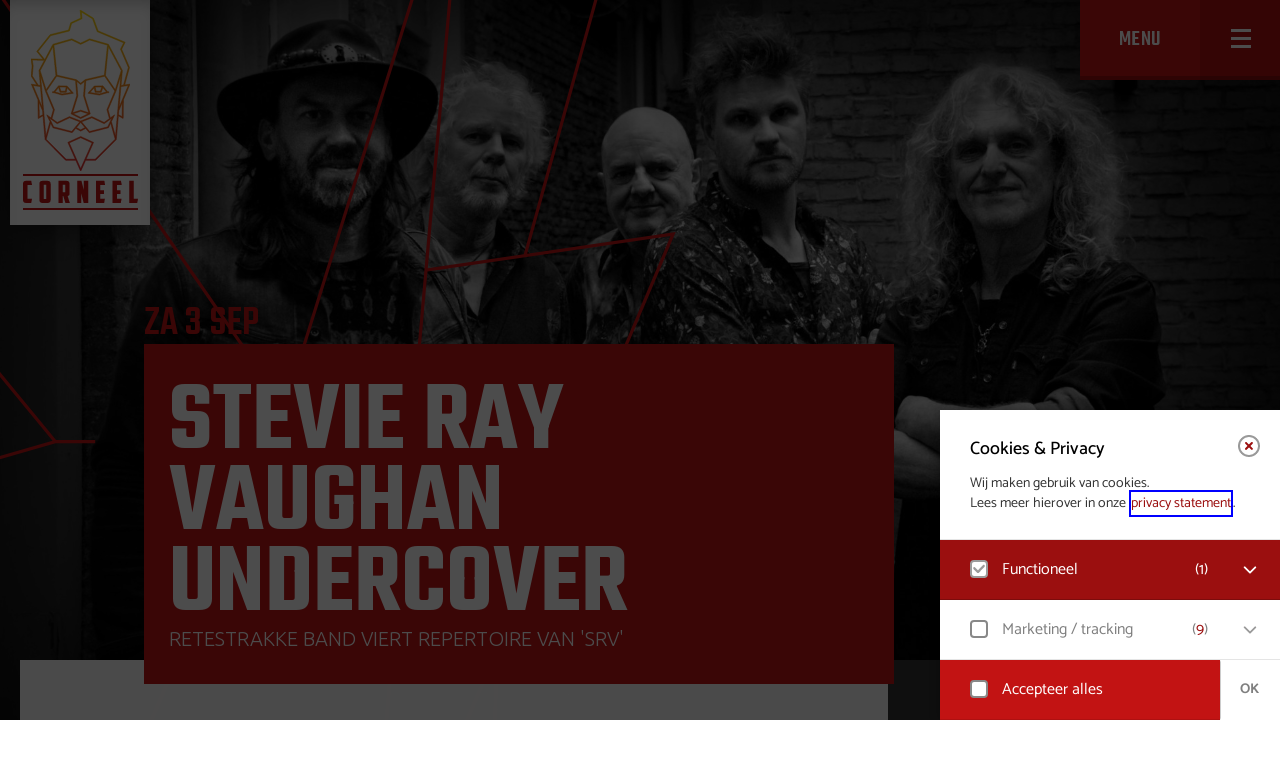

--- FILE ---
content_type: text/html; charset=UTF-8
request_url: https://www.corneel.nl/agenda/stevie-ray-vaughan-undercover/
body_size: 14518
content:
<!doctype html><html class=no-js lang=nl><head><meta charset="UTF-8"><meta http-equiv="x-ua-compatible" content="ie=edge"><meta name="description" content="Corneel - Het Poppodium van Lelystad"><meta name="viewport" content="width=device-width, initial-scale=1, user-scalable=no"><link rel=icon type=image/png sizes=32x32 href=https://www.corneel.nl/wp-content/themes/corneel/img/32x32.png?x42446><link rel=icon type=image/png sizes=16x16 href=https://www.corneel.nl/wp-content/themes/corneel/img/16x16.png?x42446><link rel=apple-touch-icon sizes=57x57 href=https://www.corneel.nl/wp-content/themes/corneel/img/57x57.png?x42446><link rel=apple-touch-icon sizes=72x72 href=https://www.corneel.nl/wp-content/themes/corneel/img/72x72.png?x42446><link rel=apple-touch-icon sizes=114x114 href=https://www.corneel.nl/wp-content/themes/corneel/img/114x114.png?x42446><link rel=apple-touch-icon sizes=144x144 href=https://www.corneel.nl/wp-content/themes/corneel/img/144x144.png?x42446><meta property="og:image" content="https://www.corneel.nl/wp-content/uploads/2022/02/Stevie-Ray-Vaughan-Undercover-promotiefoto-1920x1080.jpg"><meta name='robots' content='index, follow, max-image-preview:large, max-snippet:-1, max-video-preview:-1'><title>Stevie Ray Vaughan Undercover - Corneel</title><meta name="description" content="Stevie Ray Vaughan Undercover in Corneel!"><link rel=canonical href=https://www.corneel.nl/agenda/stevie-ray-vaughan-undercover/ ><meta property="og:locale" content="nl_NL"><meta property="og:type" content="article"><meta property="og:title" content="Stevie Ray Vaughan Undercover - Corneel"><meta property="og:description" content="Stevie Ray Vaughan Undercover in Corneel!"><meta property="og:url" content="https://www.corneel.nl/agenda/stevie-ray-vaughan-undercover/"><meta property="og:site_name" content="Corneel"><meta property="article:modified_time" content="2022-06-02T12:18:04+00:00"><meta property="og:image" content="https://www.corneel.nl/wp-content/uploads/2022/02/Stevie-Ray-Vaughan-Undercover-promotiefoto-scaled.jpg"><meta property="og:image:width" content="2560"><meta property="og:image:height" content="1799"><meta property="og:image:type" content="image/jpeg"><meta name="twitter:card" content="summary_large_image"><meta name="twitter:label1" content="Geschatte leestijd"><meta name="twitter:data1" content="1 minuut"> <script type=application/ld+json class=yoast-schema-graph>{"@context":"https://schema.org","@graph":[{"@type":"WebPage","@id":"https://www.corneel.nl/agenda/stevie-ray-vaughan-undercover/","url":"https://www.corneel.nl/agenda/stevie-ray-vaughan-undercover/","name":"Stevie Ray Vaughan Undercover - Corneel","isPartOf":{"@id":"https://www.corneel.nl/#website"},"primaryImageOfPage":{"@id":"https://www.corneel.nl/agenda/stevie-ray-vaughan-undercover/#primaryimage"},"image":{"@id":"https://www.corneel.nl/agenda/stevie-ray-vaughan-undercover/#primaryimage"},"thumbnailUrl":"https://www.corneel.nl/wp-content/uploads/2022/02/Stevie-Ray-Vaughan-Undercover-promotiefoto-scaled.jpg","datePublished":"2022-02-03T14:33:31+00:00","dateModified":"2022-06-02T12:18:04+00:00","description":"Stevie Ray Vaughan Undercover in Corneel!","breadcrumb":{"@id":"https://www.corneel.nl/agenda/stevie-ray-vaughan-undercover/#breadcrumb"},"inLanguage":"nl-NL","potentialAction":[{"@type":"ReadAction","target":["https://www.corneel.nl/agenda/stevie-ray-vaughan-undercover/"]}]},{"@type":"ImageObject","inLanguage":"nl-NL","@id":"https://www.corneel.nl/agenda/stevie-ray-vaughan-undercover/#primaryimage","url":"https://www.corneel.nl/wp-content/uploads/2022/02/Stevie-Ray-Vaughan-Undercover-promotiefoto-scaled.jpg","contentUrl":"https://www.corneel.nl/wp-content/uploads/2022/02/Stevie-Ray-Vaughan-Undercover-promotiefoto-scaled.jpg","width":2560,"height":1799},{"@type":"BreadcrumbList","@id":"https://www.corneel.nl/agenda/stevie-ray-vaughan-undercover/#breadcrumb","itemListElement":[{"@type":"ListItem","position":1,"name":"Home","item":"https://www.corneel.nl/"},{"@type":"ListItem","position":2,"name":"Agenda","item":"https://www.corneel.nl/agenda/"},{"@type":"ListItem","position":3,"name":"Stevie Ray Vaughan Undercover"}]},{"@type":"WebSite","@id":"https://www.corneel.nl/#website","url":"https://www.corneel.nl/","name":"Corneel","description":"","potentialAction":[{"@type":"SearchAction","target":{"@type":"EntryPoint","urlTemplate":"https://www.corneel.nl/?s={search_term_string}"},"query-input":{"@type":"PropertyValueSpecification","valueRequired":true,"valueName":"search_term_string"}}],"inLanguage":"nl-NL"}]}</script> <link rel=dns-prefetch href=//unpkg.com><link rel=dns-prefetch href=//fonts.googleapis.com><link rel=alternate title="oEmbed (JSON)" type=application/json+oembed href="https://www.corneel.nl/wp-json/oembed/1.0/embed?url=https%3A%2F%2Fwww.corneel.nl%2Fagenda%2Fstevie-ray-vaughan-undercover%2F"><link rel=alternate title="oEmbed (XML)" type=text/xml+oembed href="https://www.corneel.nl/wp-json/oembed/1.0/embed?url=https%3A%2F%2Fwww.corneel.nl%2Fagenda%2Fstevie-ray-vaughan-undercover%2F&#038;format=xml"><style id=wp-img-auto-sizes-contain-inline-css>img:is([sizes=auto i],[sizes^="auto," i]){contain-intrinsic-size:3000px 1500px}</style><style id=wp-emoji-styles-inline-css>img.wp-smiley,img.emoji{display:inline !important;border:none !important;box-shadow:none !important;height:1em !important;width:1em !important;margin:0 0.07em !important;vertical-align:-0.1em !important;background:none !important;padding:0 !important}</style><style id=wp-block-library-inline-css>/*<![CDATA[*/:root{--wp-block-synced-color:#7a00df;--wp-block-synced-color--rgb:122,0,223;--wp-bound-block-color:var(--wp-block-synced-color);--wp-editor-canvas-background:#ddd;--wp-admin-theme-color:#007cba;--wp-admin-theme-color--rgb:0,124,186;--wp-admin-theme-color-darker-10:#006ba1;--wp-admin-theme-color-darker-10--rgb:0,107,160.5;--wp-admin-theme-color-darker-20:#005a87;--wp-admin-theme-color-darker-20--rgb:0,90,135;--wp-admin-border-width-focus:2px}@media (min-resolution:192dpi){:root{--wp-admin-border-width-focus:1.5px}}.wp-element-button{cursor:pointer}:root .has-very-light-gray-background-color{background-color:#eee}:root .has-very-dark-gray-background-color{background-color:#313131}:root .has-very-light-gray-color{color:#eee}:root .has-very-dark-gray-color{color:#313131}:root .has-vivid-green-cyan-to-vivid-cyan-blue-gradient-background{background:linear-gradient(135deg,#00d084,#0693e3)}:root .has-purple-crush-gradient-background{background:linear-gradient(135deg,#34e2e4,#4721fb 50%,#ab1dfe)}:root .has-hazy-dawn-gradient-background{background:linear-gradient(135deg,#faaca8,#dad0ec)}:root .has-subdued-olive-gradient-background{background:linear-gradient(135deg,#fafae1,#67a671)}:root .has-atomic-cream-gradient-background{background:linear-gradient(135deg,#fdd79a,#004a59)}:root .has-nightshade-gradient-background{background:linear-gradient(135deg,#330968,#31cdcf)}:root .has-midnight-gradient-background{background:linear-gradient(135deg,#020381,#2874fc)}:root{--wp--preset--font-size--normal:16px;--wp--preset--font-size--huge:42px}.has-regular-font-size{font-size:1em}.has-larger-font-size{font-size:2.625em}.has-normal-font-size{font-size:var(--wp--preset--font-size--normal)}.has-huge-font-size{font-size:var(--wp--preset--font-size--huge)}.has-text-align-center{text-align:center}.has-text-align-left{text-align:left}.has-text-align-right{text-align:right}.has-fit-text{white-space:nowrap!important}#end-resizable-editor-section{display:none}.aligncenter{clear:both}.items-justified-left{justify-content:flex-start}.items-justified-center{justify-content:center}.items-justified-right{justify-content:flex-end}.items-justified-space-between{justify-content:space-between}.screen-reader-text{border:0;clip-path:inset(50%);height:1px;margin:-1px;overflow:hidden;padding:0;position:absolute;width:1px;word-wrap:normal!important}.screen-reader-text:focus{background-color:#ddd;clip-path:none;color:#444;display:block;font-size:1em;height:auto;left:5px;line-height:normal;padding:15px 23px 14px;text-decoration:none;top:5px;width:auto;z-index:100000}html :where(.has-border-color){border-style:solid}html :where([style*=border-top-color]){border-top-style:solid}html :where([style*=border-right-color]){border-right-style:solid}html :where([style*=border-bottom-color]){border-bottom-style:solid}html :where([style*=border-left-color]){border-left-style:solid}html :where([style*=border-width]){border-style:solid}html :where([style*=border-top-width]){border-top-style:solid}html :where([style*=border-right-width]){border-right-style:solid}html :where([style*=border-bottom-width]){border-bottom-style:solid}html :where([style*=border-left-width]){border-left-style:solid}html :where(img[class*=wp-image-]){height:auto;max-width:100%}:where(figure){margin:0 0 1em}html :where(.is-position-sticky){--wp-admin--admin-bar--position-offset:var(--wp-admin--admin-bar--height,0px)}@media screen and (max-width:600px){html:where(.is-position-sticky){--wp-admin--admin-bar--position-offset:0px}}/*]]>*/</style><style id=global-styles-inline-css>/*<![CDATA[*/:root{--wp--preset--aspect-ratio--square:1;--wp--preset--aspect-ratio--4-3:4/3;--wp--preset--aspect-ratio--3-4:3/4;--wp--preset--aspect-ratio--3-2:3/2;--wp--preset--aspect-ratio--2-3:2/3;--wp--preset--aspect-ratio--16-9:16/9;--wp--preset--aspect-ratio--9-16:9/16;--wp--preset--color--black:#000;--wp--preset--color--cyan-bluish-gray:#abb8c3;--wp--preset--color--white:#fff;--wp--preset--color--pale-pink:#f78da7;--wp--preset--color--vivid-red:#cf2e2e;--wp--preset--color--luminous-vivid-orange:#ff6900;--wp--preset--color--luminous-vivid-amber:#fcb900;--wp--preset--color--light-green-cyan:#7bdcb5;--wp--preset--color--vivid-green-cyan:#00d084;--wp--preset--color--pale-cyan-blue:#8ed1fc;--wp--preset--color--vivid-cyan-blue:#0693e3;--wp--preset--color--vivid-purple:#9b51e0;--wp--preset--gradient--vivid-cyan-blue-to-vivid-purple:linear-gradient(135deg,rgb(6,147,227) 0%,rgb(155,81,224) 100%);--wp--preset--gradient--light-green-cyan-to-vivid-green-cyan:linear-gradient(135deg,rgb(122,220,180) 0%,rgb(0,208,130) 100%);--wp--preset--gradient--luminous-vivid-amber-to-luminous-vivid-orange:linear-gradient(135deg,rgb(252,185,0) 0%,rgb(255,105,0) 100%);--wp--preset--gradient--luminous-vivid-orange-to-vivid-red:linear-gradient(135deg,rgb(255,105,0) 0%,rgb(207,46,46) 100%);--wp--preset--gradient--very-light-gray-to-cyan-bluish-gray:linear-gradient(135deg,rgb(238,238,238) 0%,rgb(169,184,195) 100%);--wp--preset--gradient--cool-to-warm-spectrum:linear-gradient(135deg,rgb(74,234,220) 0%,rgb(151,120,209) 20%,rgb(207,42,186) 40%,rgb(238,44,130) 60%,rgb(251,105,98) 80%,rgb(254,248,76) 100%);--wp--preset--gradient--blush-light-purple:linear-gradient(135deg,rgb(255,206,236) 0%,rgb(152,150,240) 100%);--wp--preset--gradient--blush-bordeaux:linear-gradient(135deg,rgb(254,205,165) 0%,rgb(254,45,45) 50%,rgb(107,0,62) 100%);--wp--preset--gradient--luminous-dusk:linear-gradient(135deg,rgb(255,203,112) 0%,rgb(199,81,192) 50%,rgb(65,88,208) 100%);--wp--preset--gradient--pale-ocean:linear-gradient(135deg,rgb(255,245,203) 0%,rgb(182,227,212) 50%,rgb(51,167,181) 100%);--wp--preset--gradient--electric-grass:linear-gradient(135deg,rgb(202,248,128) 0%,rgb(113,206,126) 100%);--wp--preset--gradient--midnight:linear-gradient(135deg,rgb(2,3,129) 0%,rgb(40,116,252) 100%);--wp--preset--font-size--small:13px;--wp--preset--font-size--medium:20px;--wp--preset--font-size--large:36px;--wp--preset--font-size--x-large:42px;--wp--preset--spacing--20:0.44rem;--wp--preset--spacing--30:0.67rem;--wp--preset--spacing--40:1rem;--wp--preset--spacing--50:1.5rem;--wp--preset--spacing--60:2.25rem;--wp--preset--spacing--70:3.38rem;--wp--preset--spacing--80:5.06rem;--wp--preset--shadow--natural:6px 6px 9px rgba(0, 0, 0, 0.2);--wp--preset--shadow--deep:12px 12px 50px rgba(0, 0, 0, 0.4);--wp--preset--shadow--sharp:6px 6px 0px rgba(0, 0, 0, 0.2);--wp--preset--shadow--outlined:6px 6px 0px -3px rgb(255, 255, 255), 6px 6px rgb(0, 0, 0);--wp--preset--shadow--crisp:6px 6px 0px rgb(0, 0, 0)}:where(.is-layout-flex){gap:0.5em}:where(.is-layout-grid){gap:0.5em}body .is-layout-flex{display:flex}.is-layout-flex{flex-wrap:wrap;align-items:center}.is-layout-flex>:is(*,div){margin:0}body .is-layout-grid{display:grid}.is-layout-grid>:is(*,div){margin:0}:where(.wp-block-columns.is-layout-flex){gap:2em}:where(.wp-block-columns.is-layout-grid){gap:2em}:where(.wp-block-post-template.is-layout-flex){gap:1.25em}:where(.wp-block-post-template.is-layout-grid){gap:1.25em}.has-black-color{color:var(--wp--preset--color--black) !important}.has-cyan-bluish-gray-color{color:var(--wp--preset--color--cyan-bluish-gray) !important}.has-white-color{color:var(--wp--preset--color--white) !important}.has-pale-pink-color{color:var(--wp--preset--color--pale-pink) !important}.has-vivid-red-color{color:var(--wp--preset--color--vivid-red) !important}.has-luminous-vivid-orange-color{color:var(--wp--preset--color--luminous-vivid-orange) !important}.has-luminous-vivid-amber-color{color:var(--wp--preset--color--luminous-vivid-amber) !important}.has-light-green-cyan-color{color:var(--wp--preset--color--light-green-cyan) !important}.has-vivid-green-cyan-color{color:var(--wp--preset--color--vivid-green-cyan) !important}.has-pale-cyan-blue-color{color:var(--wp--preset--color--pale-cyan-blue) !important}.has-vivid-cyan-blue-color{color:var(--wp--preset--color--vivid-cyan-blue) !important}.has-vivid-purple-color{color:var(--wp--preset--color--vivid-purple) !important}.has-black-background-color{background-color:var(--wp--preset--color--black) !important}.has-cyan-bluish-gray-background-color{background-color:var(--wp--preset--color--cyan-bluish-gray) !important}.has-white-background-color{background-color:var(--wp--preset--color--white) !important}.has-pale-pink-background-color{background-color:var(--wp--preset--color--pale-pink) !important}.has-vivid-red-background-color{background-color:var(--wp--preset--color--vivid-red) !important}.has-luminous-vivid-orange-background-color{background-color:var(--wp--preset--color--luminous-vivid-orange) !important}.has-luminous-vivid-amber-background-color{background-color:var(--wp--preset--color--luminous-vivid-amber) !important}.has-light-green-cyan-background-color{background-color:var(--wp--preset--color--light-green-cyan) !important}.has-vivid-green-cyan-background-color{background-color:var(--wp--preset--color--vivid-green-cyan) !important}.has-pale-cyan-blue-background-color{background-color:var(--wp--preset--color--pale-cyan-blue) !important}.has-vivid-cyan-blue-background-color{background-color:var(--wp--preset--color--vivid-cyan-blue) !important}.has-vivid-purple-background-color{background-color:var(--wp--preset--color--vivid-purple) !important}.has-black-border-color{border-color:var(--wp--preset--color--black) !important}.has-cyan-bluish-gray-border-color{border-color:var(--wp--preset--color--cyan-bluish-gray) !important}.has-white-border-color{border-color:var(--wp--preset--color--white) !important}.has-pale-pink-border-color{border-color:var(--wp--preset--color--pale-pink) !important}.has-vivid-red-border-color{border-color:var(--wp--preset--color--vivid-red) !important}.has-luminous-vivid-orange-border-color{border-color:var(--wp--preset--color--luminous-vivid-orange) !important}.has-luminous-vivid-amber-border-color{border-color:var(--wp--preset--color--luminous-vivid-amber) !important}.has-light-green-cyan-border-color{border-color:var(--wp--preset--color--light-green-cyan) !important}.has-vivid-green-cyan-border-color{border-color:var(--wp--preset--color--vivid-green-cyan) !important}.has-pale-cyan-blue-border-color{border-color:var(--wp--preset--color--pale-cyan-blue) !important}.has-vivid-cyan-blue-border-color{border-color:var(--wp--preset--color--vivid-cyan-blue) !important}.has-vivid-purple-border-color{border-color:var(--wp--preset--color--vivid-purple) !important}.has-vivid-cyan-blue-to-vivid-purple-gradient-background{background:var(--wp--preset--gradient--vivid-cyan-blue-to-vivid-purple) !important}.has-light-green-cyan-to-vivid-green-cyan-gradient-background{background:var(--wp--preset--gradient--light-green-cyan-to-vivid-green-cyan) !important}.has-luminous-vivid-amber-to-luminous-vivid-orange-gradient-background{background:var(--wp--preset--gradient--luminous-vivid-amber-to-luminous-vivid-orange) !important}.has-luminous-vivid-orange-to-vivid-red-gradient-background{background:var(--wp--preset--gradient--luminous-vivid-orange-to-vivid-red) !important}.has-very-light-gray-to-cyan-bluish-gray-gradient-background{background:var(--wp--preset--gradient--very-light-gray-to-cyan-bluish-gray) !important}.has-cool-to-warm-spectrum-gradient-background{background:var(--wp--preset--gradient--cool-to-warm-spectrum) !important}.has-blush-light-purple-gradient-background{background:var(--wp--preset--gradient--blush-light-purple) !important}.has-blush-bordeaux-gradient-background{background:var(--wp--preset--gradient--blush-bordeaux) !important}.has-luminous-dusk-gradient-background{background:var(--wp--preset--gradient--luminous-dusk) !important}.has-pale-ocean-gradient-background{background:var(--wp--preset--gradient--pale-ocean) !important}.has-electric-grass-gradient-background{background:var(--wp--preset--gradient--electric-grass) !important}.has-midnight-gradient-background{background:var(--wp--preset--gradient--midnight) !important}.has-small-font-size{font-size:var(--wp--preset--font-size--small) !important}.has-medium-font-size{font-size:var(--wp--preset--font-size--medium) !important}.has-large-font-size{font-size:var(--wp--preset--font-size--large) !important}.has-x-large-font-size{font-size:var(--wp--preset--font-size--x-large) !important}/*]]>*/</style><style id=classic-theme-styles-inline-css>/*! This file is auto-generated */
.wp-block-button__link{color:#fff;background-color:#32373c;border-radius:9999px;box-shadow:none;text-decoration:none;padding:calc(.667em + 2px) calc(1.333em + 2px);font-size:1.125em}.wp-block-file__button{background:#32373c;color:#fff;text-decoration:none}</style><link rel=stylesheet href=https://www.corneel.nl/wp-content/cache/minify/295e0.css?x42446 media=all><link rel=stylesheet id=font-teko-css href='https://fonts.googleapis.com/css?family=Teko%3A200%2C400%2C500%2C600&#038;ver=6.9' type=text/css media=all><link rel=stylesheet id=font-ubuntu-css href='https://fonts.googleapis.com/css?family=Ubuntu%3A300%2C400%2C500&#038;ver=6.9' type=text/css media=all><link rel=stylesheet href=https://www.corneel.nl/wp-content/cache/minify/a066b.css?x42446 media=all><style id=eagerly-tools-cookie-css-inline-css>/*<![CDATA[*/#eagerly-tools-cookie-btn, #eagerly-tools-cookie-intro .cookie-fb-scroller .checkbox-group.checked, #eagerly-tools-cookie .cookie-fb-scroller .checkbox-group.checked{background:#9B0F0F !important}#eagerly-tools-cookie-intro .checkbox-group .fake-checkbox, #eagerly-tools-cookie .checkbox-group .fake-checkbox{border-color:#9B0F0F !important}#eagerly-tools-cookie-intro .checkbox-group.checked .fake-checkbox, #eagerly-tools-cookie .checkbox-group.checked .fake-checkbox{border-color:rgba(0,0,0,.5) !important}#eagerly-tools-cookie-intro .cookie-fb-top a, #eagerly-tools-cookie-intro .cookie-fb-bottom .checkbox-group .text, #eagerly-tools-cookie-intro .checkbox-group:not(.checked) .total em, #eagerly-tools-cookie .cookie-fb-top a, #eagerly-tools-cookie .cookie-fb-bottom .checkbox-group .text, #eagerly-tools-cookie .checkbox-group:not(.checked) .total em{color:#9B0F0F !important}#eagerly-tools-cookie .cookie-fb-content-intro .cookie-checkbox-group.checked .cookie-item-content, #eagerly-tools-cookie .cookie-fb-content .cookie-checkbox-group.checked .cookie-item-content{background:#9B0F0F!important}.cookie-field.checked{background:#9B0F0F!important}#eagerly-tools-cookie-intro .cookie-fb-bottom .checked, #eagerly-tools-cookie .cookie-fb-bottom .checked{background:#F7F7F7 !important}#eagerly-tools-cookie-intro .cookie-fb-bottom .btn-ok-big, #eagerly-tools-cookie-intro .cookie-fb-bottom .btn-change, #eagerly-tools-cookie .cookie-fb-bottom .btn-ok{background:#9B0F0F!important}#eagerly-tools-cookie-intro .cookie-fb-bottom .cookie-checkbox-group .cookie-checkbox .cookie-text, #eagerly-tools-cookie .cookie-fb-bottom .cookie-checkbox-group .cookie-checkbox .cookie-text{color:#7F7F7F}#eagerly-tools-cookie-intro .cookie-fb-bottom .btn-ok-big:hover, #eagerly-tools-cookie-intro .cookie-fb-bottom .btn-chnage:hover, #eagerly-tools-cookie .cookie-fb-bottom .btn-ok:hover{color:#F7F7F7}.eagerly-tools-cookie-blocked{background:#9B0F0F}#eagerly-tools-cookie-intro .cookie-fb-bottom .cookie-checkbox-group.checked .cookie-checkbox .cookie-text, #eagerly-tools-cookie .cookie-fb-bottom .cookie-checkbox-group.checked .cookie-checkbox .cookie-text{color:#fff}#eagerly-tools-cookie-intro .cookie-fb-bottom .cookie-checkbox-group.checked .cookie-checkbox, #eagerly-tools-cookie .cookie-fb-bottom .cookie-checkbox-group.checked .cookie-checkbox{background:#9B0F0F!important}#eagerly-tools-cookie-intro .open-cookie-settings, #eagerly-tools-cookie .open-cookie-settings{background:#9B0F0F!important}#eagerly-tools-cookie-intro &gt;div &gt;div.cookie-fb-scroller &gt;div.cookie-field.cookie-checkbox-group.cookie-checkbox.active &gt;div, #eagerly-tools-cookie &gt;div &gt;div.cookie-fb-scroller &gt;div.cookie-field.cookie-checkbox-group.cookie-checkbox.active &gt;div{background:white!important}#eagerly-tools-cookie-intro .btn-close .cookie-svg-icon svg path, #eagerly-tools-cookie .btn-close .cookie-svg-icon svg path{fill:#9B0F0F !important}#eagerly-tools-cookie-intro .btn-close:hover .cookie-svg-icon svg path, #eagerly-tools-cookie .btn-close:hover .cookie-svg-icon svg path{fill:#fff !important}#eagerly-tools-cookie-intro .btn-close:hover, #eagerly-tools-cookie .btn-close:hover{background:#9B0F0F !important;border-color:#9B0F0F !important}#eagerly-tools-cookie-intro .cookie-fb-content .cookie-checkbox-group .cookie-text .total em, #eagerly-tools-cookie .cookie-fb-content .cookie-checkbox-group .cookie-text .total em{color:#9B0F0F}.eagerly-tools-cookie-blocked::before{background-image:url(https://www.corneel.nl/wp-content/plugins/eagerly-tools-cookie/default/../img/output/cookie-background.svg)}#eagerly-tools-cookie .btn-ok{background:#fff!important}#eagerly-tools-cookie .cookie-fb-bottom .btn-ok{color:#7F7F7F!important}#eagerly-tools-cookie .cookie-fb-bottom .btn-ok:hover{color:#C21313!important}#eagerly-tools-cookie .cookie-fb-bottom .btn-ok{background:#fff!important}#eagerly-tools-cookie .btn-ok:hover{color:#3F7AD9!important}.cookie-checkbox-group{background:#C21313}#eagerly-tools-cookie .cookie-fb-bottom .cookie-checkbox-group, #eagerly-tools-cookie .cookie-fb-bottom .cookie-checkbox-group.checked .cookie-checkbox{background:#C21313 !important}#eagerly-tools-cookie .cookie-fb-bottom .cookie-checkbox-group .cookie-checkbox .cookie-text{color:#fff}.eagerly-tools-cookie-blocked{min-height:160px;background:#2f2f2f}*,::after,::before{box-sizing:border-box}/*]]>*/</style> <script src=https://www.corneel.nl/wp-content/cache/minify/d5dfc.js?x42446></script> <link rel=EditURI type=application/rsd+xml title=RSD href=https://www.corneel.nl/xmlrpc.php?rsd><meta name="generator" content="WordPress 6.9"><link rel=shortlink href='https://www.corneel.nl/?p=14792'><div data-div=%0A%09%3C%21--+Facebook+Pixel+Code+--%3E%0A%09%3Cscript%3E%0A%09%21function%28f%2Cb%2Ce%2Cv%2Cn%2Ct%2Cs%29%7Bif%28f.fbq%29return%3Bn%3Df.fbq%3Dfunction%28%29%7Bn.callMethod%3F%0A%09n.callMethod.apply%28n%2Carguments%29%3An.queue.push%28arguments%29%7D%3Bif%28%21f._fbq%29f._fbq%3Dn%3B%0A%09n.push%3Dn%3Bn.loaded%3D%210%3Bn.version%3D%272.0%27%3Bn.queue%3D%5B%5D%3Bt%3Db.createElement%28e%29%3Bt.async%3D%210%3B%0A%09t.src%3Dv%3Bs%3Db.getElementsByTagName%28e%29%5B0%5D%3Bs.parentNode.insertBefore%28t%2Cs%29%7D%28window%2C%0A%09document%2C%27script%27%2C%27https%3A%2F%2Fconnect.facebook.net%2Fen_US%2Ffbevents.js%27%29%3B%0A%0A%09fbq%28%27init%27%2C+%271506612199376926%27%29%3B%0A%09fbq%28%27track%27%2C+%27PageView%27%29%3B%3C%2Fscript%3E%0A%09%3Cnoscript%3E%3Cimg+height%3D%221%22+width%3D%221%22+style%3D%22display%3Anone%22%0A%09src%3D%22https%3A%2F%2Fwww.facebook.com%2Ftr%3Fid%3D1506612199376926%26ev%3DPageView%26noscript%3D1%22%0A%09%2F%3E%3C%2Fnoscript%3E%0A%09%3C%21--+End+Facebook+Pixel+Code+--%3E%0A%0A%09 class="cookie-data-div hide"></div></head><body class=agenda><div class=line-art> <span class="svg-icon corneel-line-art" data-icon=icon-lineart data-sprite=https://www.corneel.nl/wp-content/themes/corneel/img/corneel-lineart.svg></span></div><div id=setGrid></div><div id=wrap><header><div class=mediaQuery></div><div class="center mobile-no"><div class=logo> <a href=https://www.corneel.nl title=Homepage><div class=logo-background><img class=logo-face src=https://www.corneel.nl/wp-content/themes/corneel/img/logoface.svg?x42446> <img class=logo-text src=https://www.corneel.nl/wp-content/themes/corneel/img/logotext.svg?x42446> </a></div></div></div></header><div class="top-menu menu-ex"> <a class="menu menu-ex" href=#> <span class="hamburger menu-ex">menu</span> <span class="close menu-ex">sluiten</span><div class="icon menu-ex"> <span class="svg-icon hamburger" data-icon=icon-menu data-fill=#ffffff></span> <span class="svg-icon close" data-icon=icon-close data-fill=#ffffff></span></div> </a></div><div id=main-menu><div class=main-menu><div class="head menu-ex"></div><div class=scroller><div class="inner menu-ex"><nav class=menu-ex><ul id=menu-hoofdmenu class=menu-ex><li id=menu-item-11164 class="menu-item menu-item-type-custom menu-item-object-custom menu-item-11164 menu-ex"><a href=/agenda/ class=menu-ex>Agenda<i class="svg-icon menu-ex" data-icon=icon-arrow data-fill=#ffffff></i></a></li> <li id=menu-item-11176 class="menu-item menu-item-type-custom menu-item-object-custom menu-item-11176 menu-ex"><a href=/nieuws/ class=menu-ex>Nieuws<i class="svg-icon menu-ex" data-icon=icon-arrow data-fill=#ffffff></i></a></li> <li id=menu-item-11165 class="menu-item menu-item-type-custom menu-item-object-custom menu-item-11165 menu-ex"><a target=_blank href=http://www.corneel.nl/fotos class=menu-ex>Foto&#8217;s<i class="svg-icon menu-ex" data-icon=icon-arrow data-fill=#ffffff></i></a></li> <li id=menu-item-11168 class="menu-item menu-item-type-custom menu-item-object-custom menu-item-has-children menu-item-11168 menu-ex"><a href=# class=menu-ex>Info &#038; contact<i class="svg-icon menu-ex" data-icon=icon-arrow data-fill=#ffffff></i></a><div class='sub menu-ex'><ul class=menu-ex> <li id=menu-item-15230 class="menu-item menu-item-type-post_type menu-item-object-page menu-item-15230 menu-ex"><a href=https://www.corneel.nl/veelgestelde-vragen/ class=menu-ex>Veelgestelde vragen</a></li> <li id=menu-item-11175 class="menu-item menu-item-type-post_type menu-item-object-page menu-item-11175 menu-ex"><a href=https://www.corneel.nl/over-ons/ class=menu-ex>Over ons</a></li> <li id=menu-item-11169 class="menu-item menu-item-type-post_type menu-item-object-page menu-item-11169 menu-ex"><a href=https://www.corneel.nl/contact-route/ class=menu-ex>Contact &#038; Route</a></li> <li id=menu-item-11172 class="menu-item menu-item-type-post_type menu-item-object-page menu-item-11172 menu-ex"><a href=https://www.corneel.nl/vrijwilligers/ class=menu-ex>Vrijwilligers</a></li> <li id=menu-item-13009 class="menu-item menu-item-type-post_type menu-item-object-page menu-item-13009 menu-ex"><a href=https://www.corneel.nl/vacatures/ class=menu-ex>Vacatures</a></li> <li id=menu-item-11171 class="menu-item menu-item-type-post_type menu-item-object-page menu-item-11171 menu-ex"><a href=https://www.corneel.nl/technische_specs/ class=menu-ex>Technische specificaties</a></li> <li id=menu-item-11174 class="menu-item menu-item-type-post_type menu-item-object-page menu-item-11174 menu-ex"><a href=https://www.corneel.nl/huisregels/ class=menu-ex>Huisregels</a></li> <li id=menu-item-15990 class="menu-item menu-item-type-post_type menu-item-object-page menu-item-15990 menu-ex"><a href=https://www.corneel.nl/bekerretoursysteem/ class=menu-ex>Bekerretoursysteem</a></li> <li id=menu-item-14989 class="menu-item menu-item-type-post_type menu-item-object-page menu-item-14989 menu-ex"><a href=https://www.corneel.nl/around-the-corner/ class=menu-ex>Around The Corner</a></li> <li id=menu-item-15922 class="menu-item menu-item-type-post_type menu-item-object-page menu-item-15922 menu-ex"><a href=https://www.corneel.nl/musichubcentraal/ class=menu-ex>Music Hub Centraal</a></li></ul></div> </li> <li id=menu-item-11185 class="menu-item menu-item-type-custom menu-item-object-custom menu-item-has-children menu-item-11185 menu-ex"><a href=/verhuur class=menu-ex>Verhuur<i class="svg-icon menu-ex" data-icon=icon-arrow data-fill=#ffffff></i></a><div class='sub menu-ex'><ul class=menu-ex> <li id=menu-item-11167 class="menu-item menu-item-type-post_type menu-item-object-page menu-item-11167 menu-ex"><a href=https://www.corneel.nl/oefenruimtes-lelystad/ class=menu-ex>Oefenruimtes in Lelystad</a></li> <li id=menu-item-11187 class="menu-item menu-item-type-post_type menu-item-object-page menu-item-11187 menu-ex"><a href=https://www.corneel.nl/zakelijk-feestelijk-huren/ class=menu-ex>Zakelijk en feestelijk ruimte huren in Lelystad</a></li></ul></div> </li></ul></nav></div></div><div class="social menu-ex"><ul> <li><a href=https://www.facebook.com/corneel0320/ target=_blank title=Facebook><span class=svg-icon data-sprite=https://www.corneel.nl/wp-content/themes/corneel/img/socials.svg data-icon=facebook-icon-round data-fill=#ffffff></span></a></li> <li><a href=https://twitter.com/corneel0320/ target=_blank title=Twitter><span class=svg-icon data-sprite=https://www.corneel.nl/wp-content/themes/corneel/img/socials.svg data-icon=twitter-icon-round data-fill=#ffffff></span></a></li> <li><a href=https://www.instagram.com/corneel0320/ target=_blank title=Instagram><span class=svg-icon data-sprite=https://www.corneel.nl/wp-content/themes/corneel/img/socials.svg data-icon=instagram-icon-round data-fill=#ffffff></span></a></li></ul></div><div class=bg-fix></div></div><div class=background></div></div><div id=container class=agenda><div class=container><div class=hero><div class=img><div class=img-inner> <img data-src=https://www.corneel.nl/wp-content/uploads/2022/02/Stevie-Ray-Vaughan-Undercover-promotiefoto-1920x1080.jpg?x42446 data-position=center alt src=https://www.corneel.nl/wp-content/themes/punder-apk/img/spacer.gif?x42446></div><div class=hero-box-shadow></div></div><div class=center><div class=date> <span class=short_notation>za 3 sep <em> - 2022</em></span> <span class=long_notation>zaterdag 3 september <em>2022</em></span></div><div class=hero-text-background><h1>Stevie Ray Vaughan Undercover</h1> <span class=subtitle>retestrakke band viert repertoire van 'SRV'</span></div></div></div><div class=page-content><div class="center mobile-no"><aside class=event-info><div class=aside-inner><div class=center> <a href=https://tickets.corneel.nl/nl-NL/Show/Details/Stevie-Ray-Vaughan-Undercover-3-sep-14067 class="btn tickets" title="bestel tickets" target=_blank>Bestel tickets</a> <span class=price-sub>Al onze prijzen zijn inclusief servicekosten. <br>Er komen geen extra kosten bij.</span><div class=prijzen><label>prijzen</label><div class=cont> <span> (Tickets) <em>&euro; 16,50</em></span></div></div><div class=tijden> <label>tijden</label><div class=cont> <span>open <em> 20:30u</em></span> <span>aanvang <em> 21:00u</em></span></div></div><div class=locatie> <label>locatie</label><div class=cont> <span><em>Corneel</em></span></div></div><div class=more-info> <label>meer info</label><ul> <li><span class=svg-icon data-icon=icon-arrow></span><a href=https://www.facebook.com/srvundercover target=_blank>Stevie Ray Vaughan Undercover Facebook</a></li></ul></div></div></div></aside><div id=content><div class=center><div data-div=%09%09%09%09%09%09%3Cdiv+class%3D%22share%22%3E%0A%09%09%09%09%09%09%09%0A%3Cdiv+class%3D%22delen%22%3E%0A%09delen+%3Cspan+class%3D%22svg-icon%22+data-icon%3D%22icon-share%22+data-fill%3D%22%23333333%22%3E%3C%2Fspan%3E%0A%3C%2Fdiv%3E%0A%0A%3Cdiv+class%3D%22share-buttons%22%3E%0A%0A%09%3Cdiv+class%3D%22icon%22%3E%3Cspan+class%3D%22svg-icon%22+data-icon%3D%22icon-share%22+data-fill%3D%22%23ffffff%22%3E%3C%2Fspan%3E%3C%2Fdiv%3E%0A%0A%09%3C%21--+twitter+--%3E%0A%09%3Cdiv+class%3D%22tw-like%22%3E%0A%09%09%3Ca+href%3D%22https%3A%2F%2Ftwitter.com%2Fshare%22+class%3D%22twitter-share-button%22+%7Bcount%7D%3ETweet%3C%2Fa%3E%0A%09%09%3Cscript%3E%21function%28d%2Cs%2Cid%29%7Bvar+js%2Cfjs%3Dd.getElementsByTagName%28s%29%5B0%5D%2Cp%3D%2F%5Ehttp%3A%2F.test%28d.location%29%3F%27http%27%3A%27https%27%3Bif%28%21d.getElementById%28id%29%29%7Bjs%3Dd.createElement%28s%29%3Bjs.id%3Did%3Bjs.src%3Dp%2B%27%3A%2F%2Fplatform.twitter.com%2Fwidgets.js%27%3Bfjs.parentNode.insertBefore%28js%2Cfjs%29%3B%7D%7D%28document%2C+%27script%27%2C+%27twitter-wjs%27%29%3B%3C%2Fscript%3E%0A%09%3C%2Fdiv%3E%0A%0A%09%3C%21--+Your+like+button+code+--%3E%0A%09%3Cdiv+class%3D%22fb-share-button%22+data-layout%3D%22button_count%22+data-action%3D%22share%22%3E%3C%2Fdiv%3E%0A%0A%09%3C%21--+facebook+--%3E%0A%09%3Cdiv+id%3D%22fb-root%22%3E%3C%2Fdiv%3E%0A%09%3Cscript%3E%28function%28d%2C+s%2C+id%29+%7B%0A%09++var+js%2C+fjs+%3D+d.getElementsByTagName%28s%29%5B0%5D%3B%0A%09++if+%28d.getElementById%28id%29%29+return%3B%0A%09++js+%3D+d.createElement%28s%29%3B+js.id+%3D+id%3B%0A%09++js.src+%3D+%22%2F%2Fconnect.facebook.net%2Fen_GB%2Fsdk.js%23xfbml%3D1%26version%3Dv2.5%22%3B%0A%09++fjs.parentNode.insertBefore%28js%2C+fjs%29%3B%0A%09%7D%28document%2C+%27script%27%2C+%27facebook-jssdk%27%29%29%3B%3C%2Fscript%3E%0A%0A%3C%2Fdiv%3E%0A%09%09%09%09%09%09%3C%2Fdiv%3E%0A%09%09%09%09%09%09 class="cookie-data-div hide"></div><div class=the_content><p><strong><span class="NormalTextRun SCXW198039035 BCX0"><span style="color: #999999;">Ook interessant:</span><br> </span></strong><span class="NormalTextRun SCXW198039035 BCX0"><a href=https://www.corneel.nl/agenda/danny-bryant/ >Danny Bryant</a> in Corneel<br> <a href=https://www.corneel.nl/agenda/t99-barrelhouse/ >T-99 + Barrelhouse</a> in Corneel<br> </span><strong><span class="NormalTextRun SCXW198039035 BCX0"><em><br> </em></span>Het is inmiddels ruim 30 jaar geleden dat de <span class="SpellingError SCXW198039035 BCX0">Texaanse</span><span class="NormalTextRun SCXW198039035 BCX0"> gitarist/zanger Stevie Ray </span><span class="SpellingError SCXW198039035 BCX0">Vaughan</span><span class="NormalTextRun SCXW198039035 BCX0"> op tragische wijze uit het leven werd weggerukt. Met zijn band Double </span><span class="SpellingError SCXW198039035 BCX0">Trouble</span><span class="NormalTextRun SCXW198039035 BCX0"> is hij verantwoordelijk voor dampende blues en zware </span><span class="SpellingError SCXW198039035 BCX0">shuffles</span><span class="NormalTextRun SCXW198039035 BCX0"> vol vuige gitaarsolo’s, een scheurende Hammond, beukende drums en smekende zang.</span></strong></p><p><span class="TextRun SCXW198378423 BCX0" lang=NL-NL xml:lang=NL-NL data-contrast=none><span class="NormalTextRun SCXW198378423 BCX0">Dat is precies waar de leden van Stevie Ray </span><span class="SpellingError SCXW198378423 BCX0">Vaughan</span><span class="NormalTextRun SCXW198378423 BCX0"> Undercover</span></span><span class="TextRun SCXW198378423 BCX0" lang=NL-NL xml:lang=NL-NL data-contrast=none><span class="NormalTextRun SCXW198378423 BCX0"> </span></span><span class="TextRun SCXW198378423 BCX0" lang=NL-NL xml:lang=NL-NL data-contrast=none><span class="NormalTextRun SCXW198378423 BCX0">van houden, dus stelden ze een band samen waarmee het fantastische repertoire van ‘SRV’ gevierd wordt! </span></span><span class="TextRun SCXW198378423 BCX0" lang=EN-US xml:lang=EN-US data-contrast=none><span class="NormalTextRun SCXW198378423 BCX0">‘Cold Shot’, ‘Texas Flood’, ‘Pride </span><span class="ContextualSpellingAndGrammarError SCXW198378423 BCX0">And</span><span class="NormalTextRun SCXW198378423 BCX0"> Joy’, ‘Love Struck Baby’, ‘Tin Pan Alley’, ‘Couldn’t Stand </span><span class="ContextualSpellingAndGrammarError SCXW198378423 BCX0">The</span><span class="NormalTextRun SCXW198378423 BCX0"> Weather’, a</span></span><span class="TextRun SCXW198378423 BCX0" lang=NL-NL xml:lang=NL-NL data-contrast=none><span class="NormalTextRun SCXW198378423 BCX0">l deze en vele andere klassiekers komen voorbij. Gespeeld door een </span><span class="SpellingError SCXW198378423 BCX0">retestrakke</span><span class="NormalTextRun SCXW198378423 BCX0"> band in een topbezetting met een grenzeloze liefde voor de songs van deze blueslegende, wordt dit gegarandeerd een topavond in Corneel!</span></span></p></div><div class=slideshow><div class=cycle-slideshow><div data-slidetype=video data-type=youtube data-code=m2ou-WIxfLY><iframe class=youtube-video data-videotype=youtube width=800 height=500 src="//www.youtube.com/embed/m2ou-WIxfLY?showinfo=0&wmode=transparent&enablejsapi=1" allowfullscreen></iframe></div></div><div class=cycle-pager></div><div class=buttons> <a href=# id=prev><span class=svg-icon data-icon=icon-arrow data-rotate=180></span></a> <a href=# id=next><span class=svg-icon data-icon=icon-arrow></span></a></div></div> <a href=https://www.corneel.nl/agenda class="btn go-to"> Naar de agenda </a></div></div></div></div></div><div class=prev-next-events><div class=center><div class=prev-next-events-inner> <a href=https://www.corneel.nl/agenda/lelystart22/ class=next-event><div class=next><span class=svg-icon data-icon=icon-arrow data-rotate=0 data-offset=6></span>volgende</div><div class=item> <img src=https://www.corneel.nl/wp-content/uploads/2022/06/70641330_2388084387984758_7015334104509972480_n-433x289.jpg?x42446 data-position=center alt class="show_mobile hide_tablet hide_desktop"><div class="img hide_mobile show_tablet show_desktop"><div class=img-inner> <img data-src=https://www.corneel.nl/wp-content/uploads/2022/06/70641330_2388084387984758_7015334104509972480_n-297x297.jpg?x42446 data-position=center alt src=https://www.corneel.nl/wp-content/themes/punder-apk/img/spacer.gif?x42446></div></div><div class=cont><div class=date> <span class=short_notation>vr 9 sep <em> - 2022</em></span> <span class=long_notation>vrijdag 9 september <em>2022</em></span></div><h2>LELYSTART MEENT FESTIVAL</h2></div></div> </a></div></div></div> <script type=application/ld+json>{"@context":"http:\/\/schema.org","@type":"Event","name":"Stevie Ray Vaughan Undercover","url":"https:\/\/www.corneel.nl\/agenda\/stevie-ray-vaughan-undercover\/","image":"https:\/\/www.corneel.nl\/wp-content\/uploads\/2022\/06\/70641330_2388084387984758_7015334104509972480_n-297x297.jpg","startDate":"2022-09-03T21:00","location":{"@type":"Place","name":"Underground","sameAs":"https:\/\/www.corneel.nl","address":"Neringweg 159, Lelystad, NL"},"offers":{"@type":"offer","url":"https:\/\/tickets.corneel.nl\/nl-NL\/Show\/Details\/Stevie-Ray-Vaughan-Undercover-3-sep-14067","price":"16.50","priceCurrency":"EUR","availability":"http:\/\/schema.org\/InStock"}}</script> <footer><div class="center mobile-no "><ul> <li>copyright 2026<em>-</em></li> <li id=menu-item-11177 class="menu-item menu-item-type-post_type menu-item-object-page menu-item-11177"><a href=https://www.corneel.nl/algemene-voorwaarden/ >Algemene voorwaarden</a><em>-</em></li> <li id=menu-item-11178 class="menu-item menu-item-type-post_type menu-item-object-page menu-item-11178"><a href=https://www.corneel.nl/privacy-statement/ >Privacy statement</a><em>-</em></li> <li id=menu-item-11179 class="menu-item menu-item-type-post_type menu-item-object-page menu-item-11179"><a href=https://www.corneel.nl/cookies/ >Cookies</a><em>-</em></li> <li id=menu-item-16036 class="menu-item menu-item-type-post_type menu-item-object-page menu-item-16036"><a href=https://www.corneel.nl/nieuwsbrief/ >Nieuwsbrief</a></li></ul><div class=eagerly><p>ontworpen en ontwikkeld door <a href=http://www.eagerly.nl target=_blank title="Eagerly Internet">Eagerly Internet</a></p> <br></div></div></footer></div></div> <script type=speculationrules>{"prefetch":[{"source":"document","where":{"and":[{"href_matches":"/*"},{"not":{"href_matches":["/wp-*.php","/wp-admin/*","/wp-content/uploads/*","/wp-content/*","/wp-content/plugins/*","/wp-content/themes/corneel/*","/wp-content/themes/punder-apk/*","/*\\?(.+)"]}},{"not":{"selector_matches":"a[rel~=\"nofollow\"]"}},{"not":{"selector_matches":".no-prefetch, .no-prefetch a"}}]},"eagerness":"conservative"}]}</script> <a href=# id=eagerly-tools-cookie-btn class="js-cookie-btn btn-right"> <i class="cookie-svg-icon icon-cookie" data-icon=icon-cookie data-sprite=https://www.corneel.nl/wp-content/plugins/eagerly-tools-cookie/img/output/cookie-sprite.svg data-fill=#fff><svg x=0px y=0px width=100% height=100% viewBox="41 791 28 28" style="display: inline;"><g id=icon-cookie> <path d="M67.7683752,802.594821 C67.7024233,802.245448 67.4190019,801.980625 67.0664548,801.938477 C66.7128286,801.896075 66.3756427,802.087011 66.2293299,802.411375 C65.9719337,802.980122 65.4063603,803.375643 64.7507776,803.374881 C64.0235302,803.376658 63.4093339,802.885923 63.2045595,802.21225 C63.0810348,801.801114 62.6585368,801.557365 62.24099,801.654865 C61.9841016,801.715104 61.7411145,801.750079 61.4998413,801.750079 C59.7098745,801.746588 58.2531579,800.289872 58.2499207,798.499841 C58.2499207,798.258632 58.2848961,798.015644 58.3448811,797.759708 C58.4433328,797.342161 58.1988223,796.918902 57.7877501,796.79544 C57.1140131,796.591364 56.6233417,795.977168 56.6248016,795.249921 C56.6241034,794.593576 57.0198144,794.028765 57.5886251,793.771114 C57.9127348,793.625119 58.1036079,793.286854 58.0614597,792.934307 C58.0190575,792.580935 57.7542346,792.297323 57.4049248,792.231561 C56.6298163,792.08601 55.827159,792 55,792 C47.8288973,792.001714 42.0017139,797.828897 42,805 C42.0017139,812.171039 47.8288973,817.998223 55,818 C62.1710392,817.998223 67.9982227,812.171039 68,805 C68,804.172841 67.9136723,803.370184 67.7683752,802.594821 Z M63.0396482,813.039648 C60.97667,815.100913 58.1378216,816.374881 55,816.374881 C51.8621149,816.374881 49.02333,815.100913 46.9603518,813.039648 C44.8990874,810.97667 43.625119,808.137822 43.625119,805 C43.625119,801.862115 44.8990874,799.02333 46.9603518,796.960352 C49.02333,794.899087 51.8621149,793.625119 55,793.625119 C55.1462493,793.625119 55.2890709,793.64048 55.4346219,793.646891 C55.163134,794.119789 55.0006982,794.664289 55,795.249921 C55.00146,796.462952 55.6744352,797.503074 56.6550798,798.057983 C56.6394647,798.202582 56.6248016,798.347117 56.6248016,798.499841 C56.626579,801.190155 58.8097812,803.373421 61.4998413,803.374881 C61.6525652,803.374881 61.797418,803.360281 61.9419534,803.34492 C62.4968628,804.324803 63.5360325,804.998223 64.749762,805 C65.3357113,804.999238 65.8799566,804.836612 66.3530452,804.565315 C66.3595197,804.70985 66.374881,804.853687 66.374881,805 C66.374881,808.137822 65.1009126,810.97667 63.0396482,813.039648 Z M53.374881,798.499841 C53.374881,799.397459 52.6473797,800.12496 51.7500793,800.12496 C50.8524617,800.12496 50.1249603,799.397459 50.1249603,798.499841 C50.1249603,797.602541 50.8524617,796.87504 51.7500793,796.87504 C52.6473797,796.87504 53.374881,797.602541 53.374881,798.499841 Z M50.1249603,805 C50.1249603,805.8973 49.397459,806.624802 48.4998413,806.624802 C47.602541,806.624802 46.8750397,805.8973 46.8750397,805 C46.8750397,804.102382 47.602541,803.374881 48.4998413,803.374881 C49.397459,803.374881 50.1249603,804.102382 50.1249603,805 Z M58.2499207,811.499841 C58.2499207,812.397459 57.5224193,813.12496 56.6248016,813.12496 C55.7275013,813.12496 55,812.397459 55,811.499841 C55,810.602478 55.7275013,809.87504 56.6248016,809.87504 C57.5224193,809.87504 58.2499207,810.602478 58.2499207,811.499841 Z M56.6248016,805.81256 C56.6248016,806.261083 56.2610827,806.624802 55.8125595,806.624802 C55.3637189,806.624802 55,806.261083 55,805.81256 C55,805.363719 55.3637189,805 55.8125595,805 C56.2610827,805 56.6248016,805.363719 56.6248016,805.81256 Z M63.1249603,809.06248 C63.1249603,809.511257 62.7611779,809.87504 62.3124008,809.87504 C61.8636237,809.87504 61.4998413,809.511257 61.4998413,809.06248 C61.4998413,808.61364 61.8636237,808.249921 62.3124008,808.249921 C62.7611779,808.249921 63.1249603,808.61364 63.1249603,809.06248 Z M51.7500793,810.687282 C51.7500793,811.136122 51.3862969,811.499841 50.9375198,811.499841 C50.4886793,811.499841 50.1249603,811.136122 50.1249603,810.687282 C50.1249603,810.238759 50.4886793,809.87504 50.9375198,809.87504 C51.3862969,809.87504 51.7500793,810.238759 51.7500793,810.687282 Z" id=Combined-Shape fill=#fff></path> </g></svg> </i></a><div id=eagerly-tools-cookie-overlay></div><div id=eagerly-tools-cookie class="feedback-right hide-mob"><div class=cookie-fb-content><div class=cookie-fb-top><a class="btn-close js-close-cookie"  tabindex=10> <i class="cookie-svg-icon icon-close" data-icon=icon-close data-sprite=https://www.corneel.nl/wp-content/plugins/eagerly-tools-cookie/img/output/cookie-sprite.svg data-fill=#fff><svg x=0px y=0px width=100% height=100% viewBox="-1 -1 10.1 10.1" style="display: inline;"><g id=icon-close> <path d="M1.00025,8.00025 C0.74425,8.00025 0.48825,7.90225 0.29325,7.70725 C-0.09775,7.31625 -0.09775,6.68425 0.29325,6.29325 L6.29325,0.29325 C6.68425,-0.09775 7.31625,-0.09775 7.70725,0.29325 C8.09825,0.68425 8.09825,1.31625 7.70725,1.70725 L1.70725,7.70725 C1.51225,7.90225 1.25625,8.00025 1.00025,8.00025" id=Fill-658 fill=#fff></path> <path d="M7.00025,8.00025 C6.74425,8.00025 6.48825,7.90225 6.29325,7.70725 L0.29325,1.70725 C-0.09775,1.31625 -0.09775,0.68425 0.29325,0.29325 C0.68425,-0.09775 1.31625,-0.09775 1.70725,0.29325 L7.70725,6.29325 C8.09825,6.68425 8.09825,7.31625 7.70725,7.70725 C7.51225,7.90225 7.25625,8.00025 7.00025,8.00025" id=Fill-659 fill=#fff></path> </g></svg> </i>		</a><span class="cookie-fb-title js-cookie-fb-title" tabindex=12>Cookies & Privacy</span><p>Wij maken gebruik van cookies.<br>Lees meer hierover in onze <a tabindex=0 id=privacy href=https://www.corneel.nl/privacy/ title="privacy statement" target=_blank>privacy statement</a>.</p></div><div class=cookie-fb-scroller><div class="cookie-field cookie-checkbox-group cookie-checkbox checked disabled"> <label class=cookie-checkbox> <input type=checkbox name=checkbox-field tabindex=2 value=default checked disabled><div class=cookie-check> <span class=cookie-fake-checkbox> <i class="cookie-svg-icon icon-check" data-icon=icon-check data-sprite=https://www.corneel.nl/wp-content/plugins/eagerly-tools-cookie/img/output/cookie-sprite.svg data-fill=#7ED321><svg x=0px y=0px width=100% height=100% viewBox="1126 526 12 9.2" style="display: inline; visibility: visible"><g id=icon-check> <path d="M1131.81013,533.880734 C1131.62025,534.077326 1131.36709,534.142857 1131.11392,534.142857 C1130.86076,534.142857 1130.60759,534.077326 1130.41772,533.880734 L1127.25316,530.604194 C1127.06329,530.407602 1127,530.145478 1127,529.883355 C1127,529.621232 1127.12658,529.42464 1127.25316,529.228047 C1127.44304,529.031455 1127.63291,528.965924 1127.88608,528.965924 C1128.13924,528.965924 1128.39241,529.031455 1128.58228,529.228047 L1131.05063,531.783748 L1135.41772,527.262123 C1135.60759,527.065531 1135.86076,527 1136.11392,527 C1136.36709,527 1136.55696,527.131062 1136.74684,527.262123 C1136.93671,527.458716 1137,527.655308 1137,527.917431 C1137,528.179554 1136.93671,528.441678 1136.74684,528.63827 L1131.81013,533.880734 Z" id=Path fill=#7ED321></path> </g></svg> </i>  </span><div class=cookie-text> Functioneel <span class=total>(<em>1</em>)</span></div></div> </label> <a href=# class=open-cookie-item tabindex=1> <i class="cookie-svg-icon icon-arrow" data-icon=icon-arrow data-sprite=https://www.corneel.nl/wp-content/plugins/eagerly-tools-cookie/img/output/cookie-sprite.svg data-fill=#999 data-offset=6 data-rotate=90><svg x=0px y=0px width=100% height=100% viewBox="-3 -3 14.1 20.1" style="display: inline;"><g id=icon-arrow transform="rotate(90 4 7)"> <path d="M1.00025,14.00025 C0.74425,14.00025 0.48825,13.90225 0.29325,13.70725 C-0.09775,13.31625 -0.09775,12.68425 0.29325,12.29325 L5.58625,7.00025 L0.29325,1.70725 C-0.09775,1.31625 -0.09775,0.68425 0.29325,0.29325 C0.68425,-0.09775 1.31625,-0.09775 1.70725,0.29325 L7.70725,6.29325 C8.09825,6.68425 8.09825,7.31625 7.70725,7.70725 L1.70725,13.70725 C1.51225,13.90225 1.25625,14.00025 1.00025,14.00025" fill=#999></path> </g></svg> </i>  </a><div class=cookie-item-content><ul> <li><strong>Google Analytics</strong><p>Bezoekersstatistieken, websitebezoek en gebruik wordt gemeten en gebruikersgegevens worden anoniem verzameld.</p> </li></ul></div></div><div class="cookie-field cookie-checkbox-group cookie-checkbox disabled hidden"> <label class=cookie-checkbox> <input type=checkbox name=checkbox-field tabindex=2 value=statistics disabled hidden><div class=cookie-check> <span class=cookie-fake-checkbox> <i class="cookie-svg-icon icon-check" data-icon=icon-check data-sprite=https://www.corneel.nl/wp-content/plugins/eagerly-tools-cookie/img/output/cookie-sprite.svg data-fill=#7ED321><svg x=0px y=0px width=100% height=100% viewBox="1126 526 12 9.2" style="display: inline; visibility: visible"><g id=icon-check> <path d="M1131.81013,533.880734 C1131.62025,534.077326 1131.36709,534.142857 1131.11392,534.142857 C1130.86076,534.142857 1130.60759,534.077326 1130.41772,533.880734 L1127.25316,530.604194 C1127.06329,530.407602 1127,530.145478 1127,529.883355 C1127,529.621232 1127.12658,529.42464 1127.25316,529.228047 C1127.44304,529.031455 1127.63291,528.965924 1127.88608,528.965924 C1128.13924,528.965924 1128.39241,529.031455 1128.58228,529.228047 L1131.05063,531.783748 L1135.41772,527.262123 C1135.60759,527.065531 1135.86076,527 1136.11392,527 C1136.36709,527 1136.55696,527.131062 1136.74684,527.262123 C1136.93671,527.458716 1137,527.655308 1137,527.917431 C1137,528.179554 1136.93671,528.441678 1136.74684,528.63827 L1131.81013,533.880734 Z" id=Path fill=#7ED321></path> </g></svg> </i>  </span><div class=cookie-text> Statistieken <span class=total>(<em>0</em>)</span></div></div> </label> <a href=# class=open-cookie-item tabindex=1> <i class="cookie-svg-icon icon-arrow" data-icon=icon-arrow data-sprite=https://www.corneel.nl/wp-content/plugins/eagerly-tools-cookie/img/output/cookie-sprite.svg data-fill=#999 data-offset=6 data-rotate=90><svg x=0px y=0px width=100% height=100% viewBox="-3 -3 14.1 20.1" style="display: inline;"><g id=icon-arrow transform="rotate(90 4 7)"> <path d="M1.00025,14.00025 C0.74425,14.00025 0.48825,13.90225 0.29325,13.70725 C-0.09775,13.31625 -0.09775,12.68425 0.29325,12.29325 L5.58625,7.00025 L0.29325,1.70725 C-0.09775,1.31625 -0.09775,0.68425 0.29325,0.29325 C0.68425,-0.09775 1.31625,-0.09775 1.70725,0.29325 L7.70725,6.29325 C8.09825,6.68425 8.09825,7.31625 7.70725,7.70725 L1.70725,13.70725 C1.51225,13.90225 1.25625,14.00025 1.00025,14.00025" fill=#999></path> </g></svg> </i>  </a><div class=cookie-item-content><ul> <li><p>Geen cookies van dit type!</p> </li></ul></div></div><div class="cookie-field cookie-checkbox-group cookie-checkbox "> <label class=cookie-checkbox> <input type=checkbox name=checkbox-field tabindex=2 value=tracking><div class=cookie-check> <span class=cookie-fake-checkbox> <i class="cookie-svg-icon icon-check" data-icon=icon-check data-sprite=https://www.corneel.nl/wp-content/plugins/eagerly-tools-cookie/img/output/cookie-sprite.svg data-fill=#7ED321><svg x=0px y=0px width=100% height=100% viewBox="1126 526 12 9.2" style="display: inline; visibility: visible"><g id=icon-check> <path d="M1131.81013,533.880734 C1131.62025,534.077326 1131.36709,534.142857 1131.11392,534.142857 C1130.86076,534.142857 1130.60759,534.077326 1130.41772,533.880734 L1127.25316,530.604194 C1127.06329,530.407602 1127,530.145478 1127,529.883355 C1127,529.621232 1127.12658,529.42464 1127.25316,529.228047 C1127.44304,529.031455 1127.63291,528.965924 1127.88608,528.965924 C1128.13924,528.965924 1128.39241,529.031455 1128.58228,529.228047 L1131.05063,531.783748 L1135.41772,527.262123 C1135.60759,527.065531 1135.86076,527 1136.11392,527 C1136.36709,527 1136.55696,527.131062 1136.74684,527.262123 C1136.93671,527.458716 1137,527.655308 1137,527.917431 C1137,528.179554 1136.93671,528.441678 1136.74684,528.63827 L1131.81013,533.880734 Z" id=Path fill=#7ED321></path> </g></svg> </i>  </span><div class=cookie-text> Marketing / tracking <span class=total>(<em>9</em>)</span></div></div> </label> <a href=# class=open-cookie-item tabindex=1> <i class="cookie-svg-icon icon-arrow" data-icon=icon-arrow data-sprite=https://www.corneel.nl/wp-content/plugins/eagerly-tools-cookie/img/output/cookie-sprite.svg data-fill=#999 data-offset=6 data-rotate=90><svg x=0px y=0px width=100% height=100% viewBox="-3 -3 14.1 20.1" style="display: inline;"><g id=icon-arrow transform="rotate(90 4 7)"> <path d="M1.00025,14.00025 C0.74425,14.00025 0.48825,13.90225 0.29325,13.70725 C-0.09775,13.31625 -0.09775,12.68425 0.29325,12.29325 L5.58625,7.00025 L0.29325,1.70725 C-0.09775,1.31625 -0.09775,0.68425 0.29325,0.29325 C0.68425,-0.09775 1.31625,-0.09775 1.70725,0.29325 L7.70725,6.29325 C8.09825,6.68425 8.09825,7.31625 7.70725,7.70725 L1.70725,13.70725 C1.51225,13.90225 1.25625,14.00025 1.00025,14.00025" fill=#999></path> </g></svg> </i>  </a><div class=cookie-item-content><ul> <li><strong>YouTube</strong><p>Klikgedrag, bekeken video’s en aangepaste voorkeuren worden verzameld. Bezoekersinformatie en gebruikersgedrag wordt gebruikt voor advertenties.</p> </li> <li><strong>Google Maps</strong><p>Google Maps is een kaartenservice die wordt aangeboden door Google. Google Maps houdt cookies bij voor het onthouden van voorkeuren en bezoekersanalyse.</p> </li> <li><strong>Facebook</strong><p>Gegevens worden gebruikt om een reeks advertentieproducten te leveren van externe adverteerders. Dit maakt delen en liken via social share buttons mogelijk.</p> </li> <li><strong>Twitter</strong><p>Gegevens worden gebruikt om de bezoeker te identificeren op Twitter, waardoor er informatie gedeeld kan worden met anderen via Twitter.</p> </li> <li><strong>Doubleclick.net</strong><p>Gegevens zoals browsegeschiedenis worden gebruikt om advertenties op partnerwebsites te tonen. Advertentiecampagnes worden geanalyseerd en geoptimaliseerd en gedeeld met Google.</p> </li> <li><strong>SoundCloud</strong><p>Cookies moeten toegestaan worden om muziek van SoundCloud in de browser te kunnen afspelen. Gebruikersgegevens worden geregistreerd en gedeeld met SoundCloud.</p> </li> <li><strong>Spotify</strong><p>Spotify playlists kunnen worden afgespeeld. Statistieken worden verzameld en bezoekersinformatie wordt gebruikt voor advertentiedoeleinden.</p> </li> <li><strong>Deezer</strong><p>Deezer playlists kunnen worden afgespeeld. Statistieken worden verzameld en bezoekersinformatie wordt gebruikt voor advertentiedoeleinden.</p> </li> <li><strong>Bandcamp</strong><p>Cookies moeten toegestaan worden om muziek van Bandcamp in de browser te kunnen afspelen. Gebruikersgegevens worden geregistreerd en gedeeld met Bandcamp.</p> </li></ul></div></div></div><div class=cookie-fb-bottom><a class=btn-ok href=# tabindex=8> OK </a><div class="cookie-field cookie-checkbox-group"> <label class=cookie-checkbox> <input type=checkbox name=checkbox-field value tabindex=6><div class=cookie-check> <span class=cookie-fake-checkbox> <i class="cookie-svg-icon icon-check" data-icon=icon-check data-sprite=https://www.corneel.nl/wp-content/plugins/eagerly-tools-cookie/img/output/cookie-sprite.svg data-fill=#7ED321><svg x=0px y=0px width=100% height=100% viewBox="1126 526 12 9.2" style="display: inline; visibility: visible"><g id=icon-check> <path d="M1131.81013,533.880734 C1131.62025,534.077326 1131.36709,534.142857 1131.11392,534.142857 C1130.86076,534.142857 1130.60759,534.077326 1130.41772,533.880734 L1127.25316,530.604194 C1127.06329,530.407602 1127,530.145478 1127,529.883355 C1127,529.621232 1127.12658,529.42464 1127.25316,529.228047 C1127.44304,529.031455 1127.63291,528.965924 1127.88608,528.965924 C1128.13924,528.965924 1128.39241,529.031455 1128.58228,529.228047 L1131.05063,531.783748 L1135.41772,527.262123 C1135.60759,527.065531 1135.86076,527 1136.11392,527 C1136.36709,527 1136.55696,527.131062 1136.74684,527.262123 C1136.93671,527.458716 1137,527.655308 1137,527.917431 C1137,528.179554 1136.93671,528.441678 1136.74684,528.63827 L1131.81013,533.880734 Z" id=Path fill=#7ED321></path> </g></svg> </i>  </span><div class=cookie-text> Accepteer alles</div></div> </label></div></div></div></div> <script src=https://www.corneel.nl/wp-content/cache/minify/5da0a.js?x42446></script> <script id=punder-js-js-extra>var js_object={"ajax_url":"https://www.corneel.nl/wp-admin/admin-ajax.php","site_url":"https://www.corneel.nl","theme_url":"https://www.corneel.nl/wp-content/themes/corneel","parent_theme":"https://www.corneel.nl/wp-content/themes/punder-apk"};</script> <script src=https://www.corneel.nl/wp-content/cache/minify/4c8e8.js?x42446></script> <script id=eagerly-tools-cookie-js-js-extra>var cookieData={"ajaxURL":"https://www.corneel.nl/wp-admin/admin-ajax.php","siteURL":"https://www.corneel.nl","ajaxAction":{"shares":"load_shares"},"themePath":"https://www.corneel.nl/wp-content/themes/punder-apk","pluginPath":"https://www.corneel.nl/wp-content/plugins/eagerly-tools-cookie/","currentID":"14792","forceReload":"1","initial_settings":["default"]};</script> <script src=https://www.corneel.nl/wp-content/cache/minify/aa406.js?x42446></script> <script src="https://unpkg.com/tabbable/dist/index.umd.js?ver=5.2.1" id=tabbable-umd-js></script> <script src="https://unpkg.com/focus-trap/dist/focus-trap.umd.js?ver=6.6.1" id=focus-trap-umd-js></script> <script src=https://www.corneel.nl/wp-content/cache/minify/ae6ea.js?x42446></script> <script id=wp-emoji-settings type=application/json>{"baseUrl":"https://s.w.org/images/core/emoji/17.0.2/72x72/","ext":".png","svgUrl":"https://s.w.org/images/core/emoji/17.0.2/svg/","svgExt":".svg","source":{"concatemoji":"https://www.corneel.nl/wp-includes/js/wp-emoji-release.min.js?ver=6.9"}}</script> <script type=module>/*<![CDATA[*//*! This file is auto-generated */
const a=JSON.parse(document.getElementById("wp-emoji-settings").textContent),o=(window._wpemojiSettings=a,"wpEmojiSettingsSupports"),s=["flag","emoji"];function i(e){try{var t={supportTests:e,timestamp:(new Date).valueOf()};sessionStorage.setItem(o,JSON.stringify(t))}catch(e){}}function c(e,t,n){e.clearRect(0,0,e.canvas.width,e.canvas.height),e.fillText(t,0,0);t=new Uint32Array(e.getImageData(0,0,e.canvas.width,e.canvas.height).data);e.clearRect(0,0,e.canvas.width,e.canvas.height),e.fillText(n,0,0);const a=new Uint32Array(e.getImageData(0,0,e.canvas.width,e.canvas.height).data);return t.every((e,t)=>e===a[t])}function p(e,t){e.clearRect(0,0,e.canvas.width,e.canvas.height),e.fillText(t,0,0);var n=e.getImageData(16,16,1,1);for(let e=0;e<n.data.length;e++)if(0!==n.data[e])return!1;return!0}function u(e,t,n,a){switch(t){case"flag":return n(e,"\ud83c\udff3\ufe0f\u200d\u26a7\ufe0f","\ud83c\udff3\ufe0f\u200b\u26a7\ufe0f")?!1:!n(e,"\ud83c\udde8\ud83c\uddf6","\ud83c\udde8\u200b\ud83c\uddf6")&&!n(e,"\ud83c\udff4\udb40\udc67\udb40\udc62\udb40\udc65\udb40\udc6e\udb40\udc67\udb40\udc7f","\ud83c\udff4\u200b\udb40\udc67\u200b\udb40\udc62\u200b\udb40\udc65\u200b\udb40\udc6e\u200b\udb40\udc67\u200b\udb40\udc7f");case"emoji":return!a(e,"\ud83e\u1fac8")}return!1}function f(e,t,n,a){let r;const o=(r="undefined"!=typeof WorkerGlobalScope&&self instanceof WorkerGlobalScope?new OffscreenCanvas(300,150):document.createElement("canvas")).getContext("2d",{willReadFrequently:!0}),s=(o.textBaseline="top",o.font="600 32px Arial",{});return e.forEach(e=>{s[e]=t(o,e,n,a)}),s}function r(e){var t=document.createElement("script");t.src=e,t.defer=!0,document.head.appendChild(t)}a.supports={everything:!0,everythingExceptFlag:!0},new Promise(t=>{let n=function(){try{var e=JSON.parse(sessionStorage.getItem(o));if("object"==typeof e&&"number"==typeof e.timestamp&&(new Date).valueOf()<e.timestamp+604800&&"object"==typeof e.supportTests)return e.supportTests}catch(e){}return null}();if(!n){if("undefined"!=typeof Worker&&"undefined"!=typeof OffscreenCanvas&&"undefined"!=typeof URL&&URL.createObjectURL&&"undefined"!=typeof Blob)try{var e="postMessage("+f.toString()+"("+[JSON.stringify(s),u.toString(),c.toString(),p.toString()].join(",")+"));",a=new Blob([e],{type:"text/javascript"});const r=new Worker(URL.createObjectURL(a),{name:"wpTestEmojiSupports"});return void(r.onmessage=e=>{i(n=e.data),r.terminate(),t(n)})}catch(e){}i(n=f(s,u,c,p))}t(n)}).then(e=>{for(const n in e)a.supports[n]=e[n],a.supports.everything=a.supports.everything&&a.supports[n],"flag"!==n&&(a.supports.everythingExceptFlag=a.supports.everythingExceptFlag&&a.supports[n]);var t;a.supports.everythingExceptFlag=a.supports.everythingExceptFlag&&!a.supports.flag,a.supports.everything||((t=a.source||{}).concatemoji?r(t.concatemoji):t.wpemoji&&t.twemoji&&(r(t.twemoji),r(t.wpemoji)))});/*]]>*/</script> <script>(function(i,s,o,g,r,a,m){i['GoogleAnalyticsObject']=r;i[r]=i[r]||function(){(i[r].q=i[r].q||[]).push(arguments)},i[r].l=1*new Date();a=s.createElement(o),m=s.getElementsByTagName(o)[0];a.async=1;a.src=g;m.parentNode.insertBefore(a,m)})(window,document,'script','//www.google-analytics.com/analytics.js','ga');ga('create','UA-74245940-1','auto');ga('send','pageview');</script> </body></html>

--- FILE ---
content_type: text/plain
request_url: https://www.google-analytics.com/j/collect?v=1&_v=j102&a=483849366&t=pageview&_s=1&dl=https%3A%2F%2Fwww.corneel.nl%2Fagenda%2Fstevie-ray-vaughan-undercover%2F&ul=en-us%40posix&dt=Stevie%20Ray%20Vaughan%20Undercover%20-%20Corneel&sr=1280x720&vp=1280x720&_u=IEBAAEABAAAAACAAI~&jid=486708501&gjid=316420902&cid=1387181043.1768756069&tid=UA-74245940-1&_gid=88953528.1768756069&_r=1&_slc=1&z=1878129204
body_size: -449
content:
2,cG-35MJ5P39TC

--- FILE ---
content_type: image/svg+xml
request_url: https://www.corneel.nl/wp-content/themes/corneel/img/sprite.svg
body_size: 4250
content:
<svg xmlns="http://www.w3.org/2000/svg" width="182" height="352">
  <defs>
    <linearGradient id="linearGradient-1" x1="50.7578127%" x2="50.7578127%" y1="100.25%" y2="-.75%">
      <stop offset="0%" stop-color="#E11E26"/>
      <stop offset="100%" stop-color="#FDDC00"/>
    </linearGradient>
  </defs>
	<g id="Sprite" fill="none" fill-rule="evenodd">
		<g id="sprite" transform="translate(-9 -30)">
<g id="icon-arrow">
	<path d="M207.2,201l-10,10l-2.4-2.4l7.6-7.6l-7.6-7.6l2.4-2.4L207.2,201z"/>
</g>

<g id="icon-share">
	<path d="M160,207.7c0,1.8-1.5,3.3-3.4,3.3c-1.9,0-3.4-1.5-3.4-3.3c0-0.2,0-0.4,0-0.5l-5.9-3.5c-0.6,0.4-1.3,0.7-2.1,0.7
		c-1.9,0-3.4-1.5-3.4-3.3c0-1.8,1.5-3.3,3.4-3.3c0.8,0,1.5,0.3,2.1,0.7l5.9-3.5c0-0.2,0-0.4,0-0.5c0-1.8,1.5-3.3,3.4-3.3
		c1.9,0,3.4,1.5,3.4,3.3c0,1.8-1.5,3.3-3.4,3.3c-0.8,0-1.5-0.3-2.1-0.7l-5.9,3.5c0,0.2,0,0.4,0,0.5c0,0.2,0,0.4,0,0.5l5.9,3.5
		c0.6-0.4,1.3-0.7,2.1-0.7C158.5,204.3,160,205.8,160,207.7z"/>
</g>
<g id="icon-check">
	<path fill="#1D1D1B" d="M99,209c-0.5,0-1-0.2-1.3-0.6l-4.3-5.4c-0.6-0.7-0.4-1.7,0.3-2.2c0.7-0.5,1.8-0.4,2.3,0.3l2.8,3.5l7.1-10.8
		c0.5-0.7,1.5-1,2.3-0.5c0.8,0.5,1,1.4,0.5,2.2l-8.4,12.8C100.1,208.7,99.6,209,99,209C99,209,99,209,99,209z"/>
</g>
<g id="icon-search" fill="#000">
	<path id="Combined-Shape" d="M8.5 2C4.916 2 2 4.916 2 8.5S4.916 15 8.5 15 15 12.084 15 8.5 12.084 2 8.5 2m6.6732629 11.7592629L19.707 18.293c.391.391.391 1.023 0 1.414-.195.195-.451.293-.707.293-.256 0-.512-.098-.707-.293l-4.5337371-4.5337371C12.3113888 16.316783 10.4839965 17 8.5 17 3.813 17 0 13.187 0 8.5 0 3.813 3.813 0 8.5 0 13.187 0 17 3.813 17 8.5c0 1.9839965-.683217 3.8113888-1.8267371 5.2592629z"/>

</g>
<g id="icon-close">
	<path fill="#1D1D1B" d="M3.4,201l7.6,7.6L8.6,211L1,203.4l-7.6,7.6l-2.4-2.4l7.6-7.6l-7.6-7.6l2.4-2.4l7.6,7.6l7.6-7.6l2.4,2.4
		L3.4,201z"/>
</g>
<g id="icon-menu">
	<path id="Combined-Shape" d="M0 0h20v3H0V0zm0 8h20v3H0V8zm0 8h20v3H0v-3z"/>
</g>
<g id="icon-alllogo">
	<g id="icon-tekst" fill="#C21313" transform="translate(32 292)">
		<path id="corneel-text" d="M3.37125526 28.818307c-2.4764342 0-3.37131579-.9687075-3.37131579-3.3903228V9.56605097c0-1.72586529 1.104-2.69457281 2.53605264-2.69457281h5.69885526l.74568421 4.08668684H4.83326842c-.29839474 0-.38767105.1513702-.38767105.4240207v12.9257209c0 .2720364.08927631.4234065.38767105.4234065h4.14726316l-.77564474 4.0869939H3.37125526zm24.22544604-3.1183785c0 1.6653787-.6863684 3.1182864-3.1031842 3.1182864h-5.0124868c-2.4165132 0-3.1028816-1.4529077-3.1028816-3.1182864V9.71702197c0-1.72525122.8948816-2.84532889 2.9240263-2.84532889h5.3701974c2.0291447 0 2.9243289 1.12007767 2.9243289 2.84532889V25.6999285zm-6.4748026-14.9838022c-.2980921 0-.3879737.1513702-.3879737.4237136v13.3798313c0 .3328301.0599211.4538034.4182368.4538034h1.6408685c.3580131 0 .4176315-.1209733.4176315-.4538034V11.1398399c0-.2723434-.0895789-.4237136-.3879736-.4237136h-1.7007895zm25.3584079 9.1719562c0 .9684005-.6863684 1.9374151-1.9392632 1.9374151l2.2676184 6.9928094h-4.4753157l-2.0887632-6.9928094h-.5671316v6.9928094h-4.3258158V6.87147816h8.2049474c2.0288421 0 2.9237237 1.1203847 2.9237237 2.84594296V19.8880825zm-6.8028553-9.1718641v7.5675862h2.1187237c.3280526 0 .4176316-.1209733.4176316-.4538034v-6.6602864c0-.2720364-.1195395-.4534964-.4176316-.4534964h-2.1187237zM54.295525 6.87160097h4.1173026l2.2076974 8.80894413V6.87160097h4.4459605V28.8181228H60.620525l-2.3269342-9.1724781v9.1724781H54.295525V6.87160097zm18.5258342 0h8.4137632l.7459868 4.08668693h-4.7143947v5.2067645h3.5804342v3.7836396h-3.5804342v4.7827439h4.5352368l-.7459868 4.0866869h-8.2346053V6.87160097zm16.6169553 0h8.4137631l.7459869 4.08668693h-4.7143948v5.2067645h3.5804342v3.7836396h-3.5804342v4.7827439h4.5352369l-.7456842 4.0866869h-8.2349079V6.87160097zm16.6168035 0h4.445356V24.7314359h4.356079l-.745685 4.0866869h-8.05575V6.87160097zM.00030263 35.8988532H114.856553v-2H.00030263v2zm0-33.83376097H114.856553v-2H.00030263v2z"/>
	</g>
	<g id="icon-gezicht" fill="url(#linearGradient-1)" stroke="url(#linearGradient-1)" stroke-width=".7" transform="translate(28 80)">
		<path id="corneel-face" d="M61.1560422 0l.9356767 10.0183985-12.6548191 5.7894252-2.7434231 9.1814018-22.7522805 5.6318938-.2086547.0505289-16.54316803 20.692484 7.92412343 9.7045247L0 60.742894l1.40292057 8.6505509-1.14908706 12.635202 7.13884455 11.0075764-6.92246188-1.0099839 8.15715088 19.2426016.40363689 23.29502 5.92258375-3.418727 2.5799472 29.310934.0196171.229461 25.4332854 25.50997.1848764.186066h12.5811064L61.8170794 200l6.0640647-13.618435h12.5811063l25.6187566-25.696036 2.59897-29.531478 5.923178 3.409216.403042-23.267081 8.155962-19.2699466-6.663278.9713441 6.015319-21.7012789-9.772887-22.6821345 4.343703-8.5762437-33.6498818-14.1403693-5.75673-15.747189L61.1560422 0zM8.81640466 51.3569987L24.4542134 31.7975514l23.2438971-5.7537577 2.7868185-9.3246661 12.9514536-5.9243672-.7852788-8.39255615 13.9899715 8.59645525 5.7947753 15.8512191 32.9074044 13.8282789-3.997729 7.8920227 9.829955 22.8164819-6.044448 21.8100648-3.151221.4601104 1.643676-18.6707328-17.3195298-32.4193543-23.4121287-6.7441245-11.0747501 5.3578487-11.0741557-5.3578487-23.4133176 6.7441245-10.1604739 19.0190851-8.35272754-10.2288366zM73.0071543 37.1726395l22.1816009 6.3892332-3.8467368 37.3081758-23.9001787 5.4939797-5.6247603 4.4637841-5.3691435-4.3401369-24.1557955-5.6170324-3.8473314-37.3087703 22.1827899-6.3892332 11.1894805 5.4131333 11.1900749-5.4131333zm19.570742 44.0451669l3.7117949-35.9950185 16.0039948 29.9588933-7.43964 23.8139822-12.2761497-17.777857zm-81.2374235-6.0361252l16.0034003-29.9588933 3.7112004 35.994424-12.2731771 17.7742903-7.4414236-23.809821zM9.05775455 93.2769787L1.55391287 81.7064508 2.67684379 69.349455 1.49268371 62.04119l15.25795009.3281407-6.7399633 12.6167738 1.643676 18.6707328-2.59659195-.3798586zm6.60086015 31.4480103l-.0029723-.036262-.0005944-.001189-3.8538704-43.7931167 6.1817674 19.7734517 9.8133105 23.044754-2.8563701 10.18663-5.3489319-3.858031 4.0678752 8.425845-5.1688111 18.428194-2.8314029-32.170276zm80.1792885-1.014145l9.8353058-23.1042 6.159178-19.7092504-4.338948 49.3096854-.024373.249078.002378.001189-2.327303 26.438514-5.168811-18.428194 4.06847-8.42644-5.3489323 3.858031-2.8569645-10.188413zm-22.1435556 5.139683l-7.0074694-22.482992 1.4903059-18.8752258 23.4715745-5.3952996 12.7011864 18.3943094-9.8507609 23.133328 3.1030701 11.061672-6.6650616 4.806787-15.1782928-7.198885-13.9418204 5.426806-13.9424149-5.426806-15.1788872 7.198885-6.6638727-4.806787 3.10307-11.061672-9.8537336-23.129761 12.7047536-18.3978764 23.4697911 5.3952996 1.4914948 18.8752258-7.0074694 22.482992 11.8772683 5.83282 11.8772682-5.83282zm-6.857666-40.4534529l-1.4308601 18.1131309 6.5562759 21.035487-10.145018-3.260602-10.1456125 3.260602 6.5568703-21.035487-1.4314545-18.1131309 5.0201967 4.0589583 5.0196022-4.0589583zm45.0295894 6.5544924l9.255114-1.3500138-11.53486 27.2505433 2.279746-25.9005295zM2.51336787 93.6015527l9.25511453 1.3500138 2.2827183 25.9427355L2.51336787 93.6015527zm7.43250674 20.7786803l4.45783959 10.515365.4113648 4.868016-4.5565195 2.631665-.31268489-18.015046zm98.85774939 15.38457l.445249-4.866232 4.437628-10.486832-.310902 17.985323-4.571975-2.632259zm-56.4128631-1.120553l9.4263185-3.031141 9.4257239 3.031141-9.4257239 4.630232-9.4263185-4.630232zm10.4767255 10.026126l12.8420734-5.001174 15.3613858 7.288054 9.6617234-6.968236-5.3156419 11.008766-22.4960692 5.708579-10.0534715-12.035989zm-14.9428874-5.001174l12.8420733 5.001174-10.0540659 12.035989-22.4954747-5.708579-5.3156423-11.008766 9.6617238 6.968236 15.3613858-7.288054zm8.5233369 12.143585l5.3691435-6.426684 5.368549 6.426684-5.368549 2.939595-5.3691435-2.939595zm39.8518611.267506l2.8444809-5.893455 5.6176271 20.028475-24.8251553 24.901245H68.4446902l9.3127769-20.911839-15.9403877-7.229202-15.9409823 7.229202 9.312777 20.911839h-11.491465l-24.8257496-24.901245 5.6176269-20.028475 2.8450753 5.893455 23.8383551 6.048015 4.4483282-5.325154 6.1960344 3.390788 6.1954399-3.390788 4.4489227 5.325154 23.838355-6.048015zM47.542957 164.8396l14.2741224-6.47424 14.2741223 6.47424-14.2741223 32.049008L47.542957 164.8396zm-19.1908834-63.538986h-1.4683109v1.265007h1.6769656l9.9993758 2.893226 14.2206212-2.233973-7.9294735-8.8693109-10.5593552-.2621559-5.939823 7.2072068zm7.1025826-5.9130721l8.3372717.2080603-1.0510016 5.1765388h-5.5772037l-1.7090664-5.3845991zm-5.7038232 6.2049511l4.5820812-5.5593698 1.9034541 6.0046188h7.5383203l1.1562205-5.6949063 5.3584433 5.9927303-11.6478075 1.829741-8.8907119-2.572814zm49.032074-7.2366921l-7.9294736 8.8693111 14.2200267 2.233973 9.9993759-2.893226h1.6656709v-1.265007h-1.4564218l-5.939823-7.2072071-10.5593551.262156zm1.0593239 1.2400391l8.3366771-.2086547-1.7084719 5.3851937h-5.5777982l-1.050407-5.176539zm7.554965 6.44214l1.9040486-6.0052135 4.5820813 5.5599645-8.8907119 2.572814-11.6478075-1.829742 5.3584432-5.9927295 1.1562206 5.6949065h7.5377257z"/>
	</g>
</g>
<g id="icon-logo">
	<g id="icon-face" fill="#C21313" stroke="3" stroke-width=".9" transform="translate(0 0)">
		<path id="corneel-face" d="M61.1560422 0l.9356767 10.0183985-12.6548191 5.7894252-2.7434231 9.1814018-22.7522805 5.6318938-.2086547.0505289-16.54316803 20.692484 7.92412343 9.7045247L0 60.742894l1.40292057 8.6505509-1.14908706 12.635202 7.13884455 11.0075764-6.92246188-1.0099839 8.15715088 19.2426016.40363689 23.29502 5.92258375-3.418727 2.5799472 29.310934.0196171.229461 25.4332854 25.50997.1848764.186066h12.5811064L61.8170794 200l6.0640647-13.618435h12.5811063l25.6187566-25.696036 2.59897-29.531478 5.923178 3.409216.403042-23.267081 8.155962-19.2699466-6.663278.9713441 6.015319-21.7012789-9.772887-22.6821345 4.343703-8.5762437-33.6498818-14.1403693-5.75673-15.747189L61.1560422 0zM8.81640466 51.3569987L24.4542134 31.7975514l23.2438971-5.7537577 2.7868185-9.3246661 12.9514536-5.9243672-.7852788-8.39255615 13.9899715 8.59645525 5.7947753 15.8512191 32.9074044 13.8282789-3.997729 7.8920227 9.829955 22.8164819-6.044448 21.8100648-3.151221.4601104 1.643676-18.6707328-17.3195298-32.4193543-23.4121287-6.7441245-11.0747501 5.3578487-11.0741557-5.3578487-23.4133176 6.7441245-10.1604739 19.0190851-8.35272754-10.2288366zM73.0071543 37.1726395l22.1816009 6.3892332-3.8467368 37.3081758-23.9001787 5.4939797-5.6247603 4.4637841-5.3691435-4.3401369-24.1557955-5.6170324-3.8473314-37.3087703 22.1827899-6.3892332 11.1894805 5.4131333 11.1900749-5.4131333zm19.570742 44.0451669l3.7117949-35.9950185 16.0039948 29.9588933-7.43964 23.8139822-12.2761497-17.777857zm-81.2374235-6.0361252l16.0034003-29.9588933 3.7112004 35.994424-12.2731771 17.7742903-7.4414236-23.809821zM9.05775455 93.2769787L1.55391287 81.7064508 2.67684379 69.349455 1.49268371 62.04119l15.25795009.3281407-6.7399633 12.6167738 1.643676 18.6707328-2.59659195-.3798586zm6.60086015 31.4480103l-.0029723-.036262-.0005944-.001189-3.8538704-43.7931167 6.1817674 19.7734517 9.8133105 23.044754-2.8563701 10.18663-5.3489319-3.858031 4.0678752 8.425845-5.1688111 18.428194-2.8314029-32.170276zm80.1792885-1.014145l9.8353058-23.1042 6.159178-19.7092504-4.338948 49.3096854-.024373.249078.002378.001189-2.327303 26.438514-5.168811-18.428194 4.06847-8.42644-5.3489323 3.858031-2.8569645-10.188413zm-22.1435556 5.139683l-7.0074694-22.482992 1.4903059-18.8752258 23.4715745-5.3952996 12.7011864 18.3943094-9.8507609 23.133328 3.1030701 11.061672-6.6650616 4.806787-15.1782928-7.198885-13.9418204 5.426806-13.9424149-5.426806-15.1788872 7.198885-6.6638727-4.806787 3.10307-11.061672-9.8537336-23.129761 12.7047536-18.3978764 23.4697911 5.3952996 1.4914948 18.8752258-7.0074694 22.482992 11.8772683 5.83282 11.8772682-5.83282zm-6.857666-40.4534529l-1.4308601 18.1131309 6.5562759 21.035487-10.145018-3.260602-10.1456125 3.260602 6.5568703-21.035487-1.4314545-18.1131309 5.0201967 4.0589583 5.0196022-4.0589583zm45.0295894 6.5544924l9.255114-1.3500138-11.53486 27.2505433 2.279746-25.9005295zM2.51336787 93.6015527l9.25511453 1.3500138 2.2827183 25.9427355L2.51336787 93.6015527zm7.43250674 20.7786803l4.45783959 10.515365.4113648 4.868016-4.5565195 2.631665-.31268489-18.015046zm98.85774939 15.38457l.445249-4.866232 4.437628-10.486832-.310902 17.985323-4.571975-2.632259zm-56.4128631-1.120553l9.4263185-3.031141 9.4257239 3.031141-9.4257239 4.630232-9.4263185-4.630232zm10.4767255 10.026126l12.8420734-5.001174 15.3613858 7.288054 9.6617234-6.968236-5.3156419 11.008766-22.4960692 5.708579-10.0534715-12.035989zm-14.9428874-5.001174l12.8420733 5.001174-10.0540659 12.035989-22.4954747-5.708579-5.3156423-11.008766 9.6617238 6.968236 15.3613858-7.288054zm8.5233369 12.143585l5.3691435-6.426684 5.368549 6.426684-5.368549 2.939595-5.3691435-2.939595zm39.8518611.267506l2.8444809-5.893455 5.6176271 20.028475-24.8251553 24.901245H68.4446902l9.3127769-20.911839-15.9403877-7.229202-15.9409823 7.229202 9.312777 20.911839h-11.491465l-24.8257496-24.901245 5.6176269-20.028475 2.8450753 5.893455 23.8383551 6.048015 4.4483282-5.325154 6.1960344 3.390788 6.1954399-3.390788 4.4489227 5.325154 23.838355-6.048015zM47.542957 164.8396l14.2741224-6.47424 14.2741223 6.47424-14.2741223 32.049008L47.542957 164.8396zm-19.1908834-63.538986h-1.4683109v1.265007h1.6769656l9.9993758 2.893226 14.2206212-2.233973-7.9294735-8.8693109-10.5593552-.2621559-5.939823 7.2072068zm7.1025826-5.9130721l8.3372717.2080603-1.0510016 5.1765388h-5.5772037l-1.7090664-5.3845991zm-5.7038232 6.2049511l4.5820812-5.5593698 1.9034541 6.0046188h7.5383203l1.1562205-5.6949063 5.3584433 5.9927303-11.6478075 1.829741-8.8907119-2.572814zm49.032074-7.2366921l-7.9294736 8.8693111 14.2200267 2.233973 9.9993759-2.893226h1.6656709v-1.265007h-1.4564218l-5.939823-7.2072071-10.5593551.262156zm1.0593239 1.2400391l8.3366771-.2086547-1.7084719 5.3851937h-5.5777982l-1.050407-5.176539zm7.554965 6.44214l1.9040486-6.0052135 4.5820813 5.5599645-8.8907119 2.572814-11.6478075-1.829742 5.3584432-5.9927295 1.1562206 5.6949065h7.5377257z"/>
	</g>
	<g id="icon-text" fill="#C21313">
		<path id="corneel-text" d="M3.37125526 28.818307c-2.4764342 0-3.37131579-.9687075-3.37131579-3.3903228V9.56605097c0-1.72586529 1.104-2.69457281 2.53605264-2.69457281h5.69885526l.74568421 4.08668684H4.83326842c-.29839474 0-.38767105.1513702-.38767105.4240207v12.9257209c0 .2720364.08927631.4234065.38767105.4234065h4.14726316l-.77564474 4.0869939H3.37125526zm24.22544604-3.1183785c0 1.6653787-.6863684 3.1182864-3.1031842 3.1182864h-5.0124868c-2.4165132 0-3.1028816-1.4529077-3.1028816-3.1182864V9.71702197c0-1.72525122.8948816-2.84532889 2.9240263-2.84532889h5.3701974c2.0291447 0 2.9243289 1.12007767 2.9243289 2.84532889V25.6999285zm-6.4748026-14.9838022c-.2980921 0-.3879737.1513702-.3879737.4237136v13.3798313c0 .3328301.0599211.4538034.4182368.4538034h1.6408685c.3580131 0 .4176315-.1209733.4176315-.4538034V11.1398399c0-.2723434-.0895789-.4237136-.3879736-.4237136h-1.7007895zm25.3584079 9.1719562c0 .9684005-.6863684 1.9374151-1.9392632 1.9374151l2.2676184 6.9928094h-4.4753157l-2.0887632-6.9928094h-.5671316v6.9928094h-4.3258158V6.87147816h8.2049474c2.0288421 0 2.9237237 1.1203847 2.9237237 2.84594296V19.8880825zm-6.8028553-9.1718641v7.5675862h2.1187237c.3280526 0 .4176316-.1209733.4176316-.4538034v-6.6602864c0-.2720364-.1195395-.4534964-.4176316-.4534964h-2.1187237zM54.295525 6.87160097h4.1173026l2.2076974 8.80894413V6.87160097h4.4459605V28.8181228H60.620525l-2.3269342-9.1724781v9.1724781H54.295525V6.87160097zm18.5258342 0h8.4137632l.7459868 4.08668693h-4.7143947v5.2067645h3.5804342v3.7836396h-3.5804342v4.7827439h4.5352368l-.7459868 4.0866869h-8.2346053V6.87160097zm16.6169553 0h8.4137631l.7459869 4.08668693h-4.7143948v5.2067645h3.5804342v3.7836396h-3.5804342v4.7827439h4.5352369l-.7456842 4.0866869h-8.2349079V6.87160097zm16.6168035 0h4.445356V24.7314359h4.356079l-.745685 4.0866869h-8.05575V6.87160097zM.00030263 35.8988532H114.856553v-2H.00030263v2zm0-33.83376097H114.856553v-2H.00030263v2z"/>
	</g>
</g>
</g>
</g>
</svg>


--- FILE ---
content_type: application/x-javascript
request_url: https://www.corneel.nl/wp-content/cache/minify/ae6ea.js?x42446
body_size: -35
content:
Eagerly_Tools_Cookie.prototype.enableFacebook=function(){}
Eagerly_Tools_Cookie.prototype.enableTwitter=function(){}
Eagerly_Tools_Cookie.prototype.enableLinkedin=function(){}
Eagerly_Tools_Cookie.prototype.enableScript=function(){}